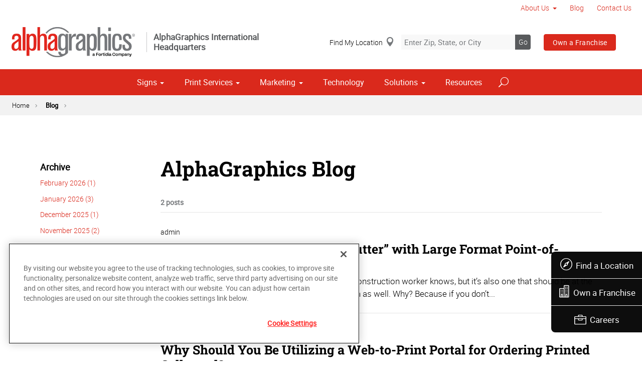

--- FILE ---
content_type: text/html; charset=utf-8
request_url: https://us009.alphagraphics.com/blog/blog/2016/02
body_size: 15257
content:


<!DOCTYPE html>
<html id="htmlTag" xmlns="http://www.w3.org/1999/xhtml" lang="en-US">
<head id="Head1"><script src='https://ajax.googleapis.com/ajax/libs/jquery/3.6.0/jquery.min.js'></script>
    <!--Copyright Bridgeline Digital, Inc. An unpublished work created in 2009. All rights reserved. This software contains the confidential and trade secret information of Bridgeline Digital, Inc. ("Bridgeline").  Copying, distribution or disclosure without Bridgeline's express written permission is prohibited-->
    <title>Blog - February 2016 | AlphaGraphics Corporate</title>
<!-- OneTrust Cookies Consent Notice start for alphagraphics.com -->

<script src="https://cdn.cookielaw.org/scripttemplates/otSDKStub.js"  type="text/javascript" charset="UTF-8" data-domain-script="55eecc63-d843-4f46-8fb4-6eb5fef6bfdb" ></script>
<script type="text/javascript">
function OptanonWrapper() { }
</script>
<!-- OneTrust Cookies Consent Notice end for alphagraphics.com --><meta name="description" content="Learn more about Blog List at us009.alphagraphics.com" />
<link media="ALL" rel="stylesheet" type="text/css" href="/Style%20Library/css/main.css?v=638938244080000000" />
<link media="ALL" rel="stylesheet" type="text/css" href="/Style%20Library/css/reviews.css?v=637606738270117179" />
<link href="https://www.alphagraphics.com/blog/blog/2016/02" rel="canonical" /><script type="text/javascript" src="/Script%20Library/front-end/frontEnd-min.js?v=638938244080000000"></script>
<script type="text/javascript" src="/Script%20Library/front-end/jquery-ui-1.9.2.custom.min.js?v=638126177949655419"></script>
<script type="text/javascript">
//<![CDATA[
var publicSiteUrl='https://us009.alphagraphics.com/';
var editorContext='SiteEditor';
var basePageType='basepage';
var pageState='View';
var jSpinnerUrl='/iapps_images/spinner.gif';
var jRotatingCube='/iapps_images/loading-spinner.gif';
var jWebApiRoutePath='api';
var PageId='d61205e6-1796-4b14-a68d-2b3611fbbef8';
var WorkflowId='';
var ReferrerTypeId='8';
var ReferrerUrl='blog/blog';

var appInsights = window.appInsights || function (config) { function r(config) { t[config] = function () { var i = arguments; t.queue.push(function () { t[config].apply(t, i) }) } } var t = { config: config }, u = document, e = window, o = "script", s = u.createElement(o), i, f; for (s.src = config.url || "//az416426.vo.msecnd.net/scripts/a/ai.0.js", u.getElementsByTagName(o)[0].parentNode.appendChild(s), t.cookie = u.cookie, t.queue = [], i = ["Event", "Exception", "Metric", "PageView", "Trace"]; i.length;) r("track" + i.pop()); return r("setAuthenticatedUserContext"), r("clearAuthenticatedUserContext"), config.disableExceptionTracking || (i = "onerror", r("_" + i), f = e[i], e[i] = function (config, r, u, e, o) { var s = f && f(config, r, u, e, o); return s !== !0 && t["_" + i](config, r, u, e, o), s }), t }({ instrumentationKey: '4de4fd8a-ed84-453c-9263-5c2495fbd091' }); window.appInsights = appInsights; appInsights.trackPageView();
var siteId = '8039ce09-e7da-47e1-bcec-df96b5e411f4';var swgif = '/Tracking/WebPageEventLogger.axd';
//]]>
</script>
<meta charset="utf-8">
<link rel="dns-prefetch" href="https://www.googletagmanager.com/">
<link rel="preconnect" href="https://cdn.cookielaw.org">
<link rel="preconnect" href="https://www.googletagmanager.com">
<link rel="preconnect" href="https://ajax.googleapis.com">
<link href="https://www.googletagmanager.com/gtag/js?id=G-TF3WH78TS6" rel="preload" as="script">

<!-- Google Tag Manager adjust--> 
<script>
if(typeof window.parent.adminSiteUrl == 'undefined' && typeof adminSiteUrl == 'undefined')
{
(function (w, d, s, l, i) { w[l] = w[l] || []; w[l].push({ 'gtm.start': new Date().getTime(), event: 'gtm.js' }); var f = d.getElementsByTagName(s)[0], j = d.createElement(s), dl = l != 'dataLayer' ? '&l=' + l : ''; j.setAttributeNode(d.createAttribute('data-ot-ignore')); j.async = true;j.src = 'https://www.googletagmanager.com/gtm.js?id=' + i + dl; f.parentNode.insertBefore(j, f); })(window, document, 'script', 'dataLayer', 'GTM-PXNPKDJ'); 
}
</script>
<!-- End Google Tag Manager adjust -->

<!--head end tracking code location -->
<!-- Google tag (gtag.js) -->
<script>
if(typeof window.parent.adminSiteUrl == 'undefined' && typeof adminSiteUrl == 'undefined')
{
	var url = "https://www.googletagmanager.com/gtag/js?id=G-TF3WH78TS6";
	$.getScript( url, function( data,textStatus,jqxhr){});
	window.dataLayer = window.dataLayer || [];
	function gtag(){dataLayer.push(arguments);}
	gtag('js', new Date());
	gtag('config', 'G-TF3WH78TS6', {'dimension1':siteId});
}
</script><meta name="viewport" content="width=device-width, initial-scale=1" /><meta name="apple-mobile-web-app-capable" content="yes" /><meta name="apple-mobile-web-app-status-bar-style" content="black" /><meta name="apple-mobile-web-app-title" content="Web Starter Kit" /><meta name="msapplication-TileImage" content="Image Library/template-images/touch/ms-touch-icon-144x144-precomposed.png" /><meta name="msapplication-TileColor" content="#3372DF" /><script type='application/ld+json'>{"@context":"http://www.schema.org","@type":"WebPage","Name":"Blog - February 2016 | AlphaGraphics Corporate","Description":"Learn more about Blog List at us009.alphagraphics.com"}</script>
<meta content="Blog - February 2016 | AlphaGraphics Corporate" name="og:title" property="og:title" />
<meta content="https://www.alphagraphics.com/blog/blog/2016/02" name="og:url" property="og:url" />
<meta content="https://www.alphagraphics.comhttps://d6wz8uj70mtdq.cloudfront.net/8039ce09-e7da-47e1-bcec-df96b5e411f4/image+library/content-images/features/ex4a.png" name="og:image" property="og:image" />
<meta content="Website" name="og:type" property="og:type" /></head>
<body id="bodyTag">
    <!-- Google Tag Manager (noscript) -->
<noscript><iframe src="https://www.googletagmanager.com/ns.html?id=GTM-PXNPKDJ"
height="0" width="0" style="display:none;visibility:hidden"></iframe></noscript>
<!-- End Google Tag Manager (noscript) -->
    
    <form method="post" action="/blog/blog/2016/02" id="form1">
<div class="aspNetHidden">
<input type="hidden" name="__EVENTTARGET" id="__EVENTTARGET" value="" />
<input type="hidden" name="__EVENTARGUMENT" id="__EVENTARGUMENT" value="" />

</div>

<script type="text/javascript">
//<![CDATA[
var theForm = document.forms['form1'];
function __doPostBack(eventTarget, eventArgument) {
    if (!theForm.onsubmit || (theForm.onsubmit() != false)) {
        theForm.__EVENTTARGET.value = eventTarget;
        theForm.__EVENTARGUMENT.value = eventArgument;
        theForm.submit();
    }
}
//]]>
</script>


<script src="https://ajax.aspnetcdn.com/ajax/4.6/1/WebForms.js" type="text/javascript"></script>
<script type="text/javascript">
//<![CDATA[
window.WebForm_PostBackOptions||document.write('<script type="text/javascript" src="/WebResource.axd?d=oCKj8IvNuIk7gy1HJUatdrxc44YP4nQWME8Wxdd6DGPnke3qspDXbthnORZlPAcXN7_u1xDrkIusxuRK-nyT4HeVlao1&amp;t=638901392248157332"><\/script>');//]]>
</script>



<script type="text/javascript">
//<![CDATA[
var jTemplateType='0';var loadedFromVersion='False';var uiCulture = 'en-US';//]]>
</script>

<script src="https://ajax.aspnetcdn.com/ajax/4.6/1/MicrosoftAjax.js" type="text/javascript"></script>
<script type="text/javascript">
//<![CDATA[
(window.Sys && Sys._Application && Sys.Observer)||document.write('<script type="text/javascript" src="/ScriptResource.axd?d=C0-jv8mCc3YH01nQBjS-_7iqxAhQwr1PAupAXWe9c-BPPGUzsXZR04BVmo0GfZ6DYf-qRgRxNRrIK4XxIcCtMtvwYi2DvMZh8gSrkeCsXgxJzW1HtAy8NZq70TAxcfFSjb7b6N-fcCXIWvVYDR11RiosX1o1&t=5c0e0825"><\/script>');//]]>
</script>

<script src="https://ajax.aspnetcdn.com/ajax/4.6/1/MicrosoftAjaxWebForms.js" type="text/javascript"></script>
<script type="text/javascript">
//<![CDATA[
(window.Sys && Sys.WebForms)||document.write('<script type="text/javascript" src="/ScriptResource.axd?d=CkWDPtA3hXBHN7AqG5hE3AqHF3VpqsYHc2CORuy9yY-68UdbUfqEq988tjrPIpe-j_OLXO-j30fU7S3eQMTXmXucYiW4XyTEgu6YEG0ouvBlwMiFFZrNJMo6VfqMY2-D_9TN8uAlpOAtlcy_A1FeI5E3pNtBAkyeM0UpNdqXkUDtx89Z0&t=5c0e0825"><\/script>');//]]>
</script>

        <script type="text/javascript">
//<![CDATA[
Sys.WebForms.PageRequestManager._initialize('scriptManager', 'form1', [], [], [], 90, '');
//]]>
</script>

        
        
        

<div class="pageWrap">
    

    <a name="backToTop" class="backToTop-anchor"></a>

<header id="ctl01_Header_ctl00_headerTag" class="headerMain headerMain--corporate">
    <div class="headerMain-util">
        <div class="headerMain-utilInner">
            <div class="headerMain-utilZone01">
            </div>

            <div class="headerMain-utilZone02">
            </div>
            <div class="headerMain-utilZone03">
                

<nav class="navUtil">
    <ul class="CLHierarchicalNav"><li class="first hasChildren"><a href="/about-us">About Us</a><ul><li class="first last"><a href="/about-us/media">Media</a></li></ul></li><li class="selected"><a href="/blog">Blog</a></li><li class="last"><a href="/contact-us">Contact Us</a></li></ul>
</nav>
            </div>
        </div>
    </div>

    <div class="headerMain-main">
        <div class="headerMain-mainInner">
            
<div class="headerMain-mainZone01">
    <div class="logoMain">
        <a href="https://www.alphagraphics.com">
            <img src="/Image Library/content-images/logo.webp" alt="AlphaGraphics Corporate"></a>
    </div>

    <div class="logoBlurb">AlphaGraphics International Headquarters</div>
</div>
<div class="headerMain-mainZone02">
    <div class="locSearch">
        <a href="#" onclick="useMyLocation('/us/locations');" class="locSearch-current">Find My Location</a>
        <div class="locSearch-inputWrap">
            <label class="locSearch-label" for="ctl01_Header_ctl00_HeaderCorporate_locSearch">Enter Zip, State, or City</label>
            <input name="ctl01$Header$ctl00$HeaderCorporate$locSearch" type="text" id="ctl01_Header_ctl00_HeaderCorporate_locSearch" class="locSearch-input" placeholder="Enter Zip, State, or City" />
            <a class="locSearch-submit" aria-label="Search" href="javascript:;">Go</a>
        </div>
        <!--/.locSearch-inputWrap-->
    </div>
    <!--/.locsearch-->

    <nav class="navCallout">
        <ul>
            <li class="btn"><a href="https://alphagraphicsfranchise.com/" class="">Own a Franchise</a></li>
        </ul>
    </nav>

</div>
<script type="text/javascript">
    $('.locSearch-input').keydown(function (event) {
        var keyCode = (event.keyCode ? event.keyCode : event.which);
        if (keyCode == 13) {
            $('.locSearch-submit').trigger('click');
            return false;
        }
    });
    $('.locSearch-submit').click(function (event) {
        window.location.href = "/us/locations" + "?location=" + encodeURIComponent($('.locSearch-input').val());
        return false;
    });
    function useMyLocation(url) {
        if (navigator.geolocation) {
            navigator.geolocation.getCurrentPosition(function (position) {
                console.log(position);
                window.location.href = url + "?usemylocation=true";
            });
        }
        else {
            console.log("Geolocation is not supported by this browser.");
        }
    }
</script>

            
            
            <div class="headerMain-mainZone03">
                <nav id="navMain" runat="server" class="navMain"><ul>
    <li class="hasChildren is-mega"><a href="/signs">Signs</a><ul>
        <li class=""><a href="/signs/building-signage">Building Signage</a><ul>
            <li class=""><a href="/signs/building-signage/banners-posters">Banners &amp; Posters</a></li>
            <li class=""><a href="/signs/building-signage/cable-display-systems">Cable Display Systems</a></li>
            <li class=""><a href="/signs/building-signage/exterior-temporary-signage">Exterior Temporary Signage</a></li>
            <li class=""><a href="/signs/building-signage/flags-stands">Flags &amp; Stands</a></li>
            <li class=""><a href="/signs/building-signage/large-format-printing">Large Format Printing</a></li>
            <li class=""><a href="/signs/building-signage/sidewalk-signs">Sidewalk Signs</a></li>
            <li class=""><a href="/signs/building-signage/vehicle-graphics">Vehicle Graphics</a></li>
            <li class=""><a href="/signs/building-signage/wall-window-graphics">Wall &amp; Window Graphics</a></li>
            <li class=""><a href="/signs/building-signage/wayfinding-yard-site-signs">Wayfinding, Yard &amp; Site Signs</a></li>
          </ul>
        </li>
        <li class=""><a href="/signs/exhibits-displays">Exhibits &amp; Displays</a><ul>
            <li class=""><a href="/signs/exhibits-displays/backdrops">Backdrops</a></li>
            <li class=""><a href="/signs/exhibits-displays/backlit-graphics">Backlit Graphics</a></li>
            <li class=""><a href="/signs/exhibits-displays/banner-stands-ups-pop-ups">Banner Stands, Ups &amp; Pop-ups</a></li>
            <li class=""><a href="/signs/exhibits-displays/dry-erase-boards">Dry Erase Boards</a></li>
            <li class=""><a href="/signs/exhibits-displays/kiosk-displays">Kiosk Displays</a></li>
            <li class=""><a href="/signs/exhibits-displays/plaques-awards">Plaques &amp; Awards</a></li>
            <li class=""><a href="/signs/exhibits-displays/table-throws">Table Throws</a></li>
            <li class=""><a href="/signs/exhibits-displays/trade-shows">Trade Shows</a></li>
          </ul>
        </li>
        <li class=""><a href="/signs/point-of-purchase-promotional">Point of Purchase &amp; Promotional</a><ul>
            <li class=""><a href="/signs/point-of-purchase-promotional/booth-displays">Booth Displays</a></li>
            <li class=""><a href="/signs/point-of-purchase-promotional/literature-racks">Literature Racks</a></li>
            <li class=""><a href="/signs/point-of-purchase-promotional/magnetic-graphics">Magnetic Graphics</a></li>
            <li class=""><a href="/signs/point-of-purchase-promotional/real-estate-signs">Real Estate Signs</a></li>
            <li class=""><a href="/signs/point-of-purchase-promotional/retail-signs">Retail Signs</a></li>
          </ul>
        </li>
        <li class=""><a href="/signs/signs-by-type-material">Signs by Type &amp; Material</a><ul>
            <li class=""><a href="/signs/signs-by-type-material/acrylic">Acrylic</a></li>
            <li class=""><a href="/signs/signs-by-type-material/aluminum">Aluminum</a></li>
            <li class=""><a href="/signs/signs-by-type-material/banner-mesh">Banner &amp; Mesh</a></li>
            <li class=""><a href="/signs/signs-by-type-material/coroplast">Coroplast</a></li>
            <li class=""><a href="/signs/signs-by-type-material/dimensional-displays">Dimensional Displays</a></li>
            <li class=""><a href="/signs/signs-by-type-material/vinyl">Vinyl</a></li>
          </ul>
        </li>
        <li class=""><a href="/signs/wayfinding-directories">Wayfinding &amp; Directories</a><ul>
            <li class=""><a href="/signs/wayfinding-directories/ada">ADA</a></li>
            <li class=""><a href="/signs/wayfinding-directories/building-signs">Building Signs</a></li>
            <li class=""><a href="/signs/wayfinding-directories/directories">Directories</a></li>
            <li class=""><a href="/signs/wayfinding-directories/menu-boards">Menu Boards</a></li>
            <li class=""><a href="/signs/wayfinding-directories/name-badges-tags">Name Badges &amp; Tags</a></li>
            <li class=""><a href="/signs/wayfinding-directories/pole-panel-signs">Pole &amp; Panel Signs</a></li>
            <li class=""><a href="/signs/wayfinding-directories/regulatory">Regulatory</a></li>
          </ul>
        </li>
        <li class=""><a href="/signs/window-wall-floor">Window, Wall &amp; Floor</a><ul>
            <li class=""><a href="/signs/window-wall-floor/ceiling-tiles">Ceiling Tiles</a></li>
            <li class=""><a href="/signs/window-wall-floor/floor-decals">Floor Decals</a></li>
            <li class=""><a href="/signs/window-wall-floor/framed-fine-art-prints">Framed &amp; Fine Art Prints</a></li>
            <li class=""><a href="/signs/window-wall-floor/frosted-imaged-glass">Frosted &amp; Imaged Glass</a></li>
            <li class=""><a href="/signs/window-wall-floor/interior-dimensional-graphics">Interior Dimensional Graphics</a></li>
            <li class=""><a href="/signs/window-wall-floor/window-shades">Window Shades</a></li>
            <li class=""><a href="/signs/window-wall-floor/indoor-banner">Indoor Banner</a></li>
          </ul>
        </li>
      </ul>
    </li>
    <li class="hasChildren is-mega is-columns four"><a href="/print-services">Print Services</a><ul>
        <li class=""><a href="/print-services/book-printing-binding">Book Printing &amp; Binding</a></li>
        <li class=""><a href="/print-services/brochures-booklets">Brochures &amp; Booklets</a></li>
        <li class=""><a href="/print-services/business-cards">Business Cards</a></li>
        <li class=""><a href="/print-services/calendars">Calendars</a></li>
        <li class=""><a href="/print-services/cards-invitations">Cards &amp; Invitations</a></li>
        <li class=""><a href="/print-services/custom-stationery-envelopes-letterheads"> Custom Stationery, Envelopes &amp; Letterheads</a></li>
        <li class=""><a href="/print-services/flyers-newsletters">Flyers &amp; Newsletters</a></li>
        <li class=""><a href="/print-services/forms">Forms</a></li>
        <li class=""><a href="/print-services/labels-stickers-decals">Labels, Stickers &amp; Decals</a></li>
        <li class=""><a href="/print-services/manuals-catalogs">Manuals &amp; Catalogs</a></li>
        <li class=""><a href="/print-services/photo-prints-books">Photo Prints &amp; Books</a><ul>
            <li class=""><a href="/print-services/photo-prints-books/photo-books">Photo Books</a></li>
          </ul>
        </li>
        <li class=""><a href="/print-services/postcards">Postcards</a></li>
        <li class=""><a href="/print-services/presentation-folders">Presentation Folders</a></li>
        <li class=""><a href="/print-services/reports">Reports</a></li>
        <li class=""><a href="/print-services/site-plans-blueprints">Site Plans &amp; Blueprints</a></li>
        <li class=""><a href="/print-services/promotional-products">Promotional Products</a></li>
      </ul>
    </li>
    <li class="hasChildren is-mega"><a href="/marketing">Marketing</a><ul>
        <li class=""><a href="/marketing/creative-services">Creative Services</a><ul>
            <li class=""><a href="/marketing/creative-services/audio-video-production">Audio &amp; Video Production</a></li>
            <li class=""><a href="/marketing/creative-services/branding-identity">Branding &amp; Identity</a></li>
            <li class=""><a href="/marketing/creative-services/copywriting">Copywriting</a></li>
            <li class=""><a href="/marketing/creative-services/graphic-logo-design">Graphic &amp; Logo Design</a></li>
            <li class=""><a href="/marketing/creative-services/website-design-development">Website Design &amp; Development</a></li>
          </ul>
        </li>
        <li class=""><a href="/marketing/direct-marketing-mail-services">Direct Marketing &amp; Mail Services</a><ul>
            <li class=""><a href="/marketing/direct-marketing-mail-services/customer-retention-reactivation">Customer Retention &amp; Reactivation</a></li>
            <li class=""><a href="/marketing/direct-marketing-mail-services/direct-mail">Direct Mail</a></li>
            <li class=""><a href="/marketing/direct-marketing-mail-services/every-door-direct-mail-eddm">Every-Door Direct Mail (EDDM)</a></li>
            <li class=""><a href="/marketing/direct-marketing-mail-services/mailing-fulfillment-services">Mailing &amp; Fulfillment Services</a></li>
            <li class=""><a href="/marketing/direct-marketing-mail-services/variable-data-mapping">Variable Data &amp; Mapping</a></li>
          </ul>
        </li>
        <li class=""><a href="/marketing/mobile-online-marketing">Mobile &amp; Online Marketing</a><ul>
            <li class=""><a href="/marketing/mobile-online-marketing/email-marketing">Email Marketing</a></li>
            <li class=""><a href="/marketing/mobile-online-marketing/lead-generation">Lead Generation</a></li>
            <li class=""><a href="/marketing/mobile-online-marketing/mobile-apps-websites">Mobile Apps &amp; Websites</a></li>
            <li class=""><a href="/marketing/mobile-online-marketing/paid-search-marketing-sem">Paid Search Marketing (SEM)</a></li>
            <li class=""><a href="/marketing/mobile-online-marketing/personalized-urls">Personalized URLs</a></li>
            <li class=""><a href="/marketing/mobile-online-marketing/qr-codes">QR Codes</a></li>
            <li class=""><a href="/marketing/mobile-online-marketing/search-engine-optimization-seo">Search Engine Optimization (SEO)</a></li>
            <li class=""><a href="/marketing/mobile-online-marketing/sms-mms-marketing">SMS/MMS Marketing</a></li>
            <li class=""><a href="/marketing/mobile-online-marketing/social-media-marketing">Social Media Marketing</a></li>
          </ul>
        </li>
      </ul>
    </li>
    <li class=""><a href="/technology">Technology</a></li>
    <li class="hasChildren is-mega"><a href="/solutions">Solutions</a><ul>
        <li class=""><a href="/solutions/trending">Trending</a><ul>
            <li class=""><a href="/solutions/trending/agbox">agBox</a></li>
            <li class=""><a href="/solutions/trending/covid-19-social-distancing">COVID-19 &amp; Social Distancing</a></li>
          </ul>
        </li>
        <li class=""><a href="javascript:void(0)">Business &amp; Industry Solutions</a><ul>
            <li class=""><a href="/solutions/business-industry-solutions/associations">Associations</a></li>
            <li class=""><a href="/solutions/business-industry-solutions/business-corporate">Business &amp; Corporate</a></li>
            <li class=""><a href="/solutions/business-industry-solutions/construction">Construction</a></li>
            <li class=""><a href="/solutions/business-industry-solutions/financial">Financial</a></li>
            <li class=""><a href="/solutions/business-industry-solutions/healthcare">Healthcare</a></li>
            <li class=""><a href="/solutions/business-industry-solutions/legal">Legal</a></li>
            <li class=""><a href="/solutions/business-industry-solutions/manufacturing">Manufacturing</a></li>
            <li class=""><a href="/solutions/business-industry-solutions/real-estate">Real Estate</a></li>
            <li class=""><a href="/solutions/business-industry-solutions/restaurant-hospitality">Restaurant &amp; Hospitality</a></li>
            <li class=""><a href="/solutions/business-industry-solutions/retail-consumer-goods">Retail &amp; Consumer Goods</a></li>
            <li class=""><a href="/solutions/business-industry-solutions/political-campaign-print-marketing-solutions">Political Campaign Print Marketing Solutions</a></li>
            <li class=""><a href="/solutions/business-industry-solutions/property-management">Property Management</a></li>
            <li class=""><a href="/solutions/business-industry-solutions/schools">Schools</a></li>
            <li class=""><a href="/solutions/business-industry-solutions/residential-services">Residential Services</a></li>
            <li class=""><a href="/solutions/business-industry-solutions/nonprofit">Nonprofit</a></li>
          </ul>
        </li>
        <li class=""><a href="/solutions/trade-shows-events">Trade Shows &amp; Events</a><ul>
            <li class=""><a href="/solutions/trade-shows-events/conventions">Conventions</a></li>
            <li class=""><a href="/solutions/trade-shows-events/courtroom-exhibits">Courtroom Exhibits</a></li>
            <li class=""><a href="/solutions/trade-shows-events/events">Events</a></li>
            <li class=""><a href="/solutions/trade-shows-events/exhibits"> Exhibits</a></li>
          </ul>
        </li>
        <li class=""><a href="/solutions/bundles">Bundles</a><ul>
            <li class=""><a href="/solutions/bundles/business-essentials">Business Essentials</a></li>
            <li class=""><a href="/solutions/bundles/education">Education</a></li>
            <li class=""><a href="/solutions/bundles/grand-openings">Grand Openings</a></li>
            <li class=""><a href="/solutions/bundles/trade-shows">Trade Shows</a></li>
            <li class=""><a href="/solutions/bundles/restaurant">Restaurant</a></li>
            <li class=""><a href="/solutions/bundles/retail">Retail</a></li>
            <li class=""><a href="/solutions/bundles/service-business">Service Business</a></li>
            <li class=""><a href="/solutions/bundles/exclusive-promo-items">Exclusive Promo Items</a></li>
          </ul>
        </li>
      </ul>
    </li>
    <li class=""><a href="/resources">Resources</a></li>
  </ul></nav>


                

<div data-mfp-focus="#searchMain" data-mfp-src="#search-popup" class="searchToggle openPopup"></div>

<div class="popup mfp-hide popup--search" id="search-popup">
    <div class="searchBox searchBox--main">
        <input id="searchMain" type="text" placeholder="Search" name="" class="searchBox-textField" aria-label="Search" />
        <a class="searchBox-submit" id="searchBox-submit" href="javascript:void(0)" aria-label="Search Submit"></a>
    </div>
</div>

<script>
    $(document).ready(function () {
        $('#searchMain').keydown(function (event) {
            if (event.keyCode == 13) {
                event.preventDefault();
                submitSiteSearch($('#searchMain').val());
            }
        });

        $('#searchBox-submit').click(function () {
            submitSiteSearch($('#searchMain').val());
        });

    });
    function submitSiteSearch(searchVal) {
        if (searchVal)
            document.location = '/search?q=' + encodeURIComponent(searchVal);
    }
</script>


                

<div class="mobileDrawerToggle drawerToggle" data-for="globals-mobile" data-mobile="true"></div>

                <nav id="toolBar" class="toolBar"><ul>
    <li><a href="/us/locations"><i class="icon-compass-alt icon--empty" aria-hidden="true"></i>Find a Location</a></li>
    <li><a href="https://alphagraphicsfranchise.com/"><i class="icon-building icon--empty" aria-hidden="true"></i>Own a Franchise</a></li>
    <li><a href="https://alphagraphics-careers.careerplug.com/jobs"><i class="icon-toolbox-alt icon--empty" aria-hidden="true"></i>Careers</a></li>
  </ul></nav>
            </div>
        </div>
    </div>
</header>


    <main>
        

<div class="pageMeta">
    <div class="pageMeta-inner">
        <nav role="navigation" class="navSecondary">
            <div id="ctl01_ctlBreadcrumbNav_Breadcrumb" class="Breadcrumb">
	<ul class="navSecondary-breadcrumb">
  <li><a href="/home">Home</a></li>
  <li class="active"><a href="/blog">Blog</a></li>
</ul>
</div>
        </nav>
    </div>
</div>

        <div class="section">
            <div class="contained">    
                <div class="row">
					<div class="column med-7 lg-5">
                        <div class="filters">
							<div id="ctl01_fwBlogCategories">
	<?xml version="1.0" encoding="utf-16"?>
</div>
							

<h3 class="filters-subHeading">Archive</h3>

        <ul class="filters-list truncateList">
    
        <li>
            <a id="ctl01_wseppArchivesList_rptArchiveList_ctl01_hlPost" href="/blog/blog/2026/02">February 2026 (1)</a>
        </li>
    
        <li>
            <a id="ctl01_wseppArchivesList_rptArchiveList_ctl02_hlPost" href="/blog/blog/2026/01">January 2026 (3)</a>
        </li>
    
        <li>
            <a id="ctl01_wseppArchivesList_rptArchiveList_ctl03_hlPost" href="/blog/blog/2025/12">December 2025 (1)</a>
        </li>
    
        <li>
            <a id="ctl01_wseppArchivesList_rptArchiveList_ctl04_hlPost" href="/blog/blog/2025/11">November 2025 (2)</a>
        </li>
    
        <li>
            <a id="ctl01_wseppArchivesList_rptArchiveList_ctl05_hlPost" href="/blog/blog/2025/10">October 2025 (2)</a>
        </li>
    
        <li>
            <a id="ctl01_wseppArchivesList_rptArchiveList_ctl06_hlPost" href="/blog/blog/2025/09">September 2025 (2)</a>
        </li>
    
        <li>
            <a id="ctl01_wseppArchivesList_rptArchiveList_ctl07_hlPost" href="/blog/blog/2025/08">August 2025 (3)</a>
        </li>
    
        <li>
            <a id="ctl01_wseppArchivesList_rptArchiveList_ctl08_hlPost" href="/blog/blog/2025/07">July 2025 (2)</a>
        </li>
    
        <li>
            <a id="ctl01_wseppArchivesList_rptArchiveList_ctl09_hlPost" href="/blog/blog/2025/04">April 2025 (2)</a>
        </li>
    
        <li>
            <a id="ctl01_wseppArchivesList_rptArchiveList_ctl10_hlPost" href="/blog/blog/2025/03">March 2025 (3)</a>
        </li>
    
        <li>
            <a id="ctl01_wseppArchivesList_rptArchiveList_ctl11_hlPost" href="/blog/blog/2025/02">February 2025 (4)</a>
        </li>
    
        <li>
            <a id="ctl01_wseppArchivesList_rptArchiveList_ctl12_hlPost" href="/blog/blog/2025/01">January 2025 (4)</a>
        </li>
    
        <li>
            <a id="ctl01_wseppArchivesList_rptArchiveList_ctl13_hlPost" href="/blog/blog/2024/12">December 2024 (3)</a>
        </li>
    
        <li>
            <a id="ctl01_wseppArchivesList_rptArchiveList_ctl14_hlPost" href="/blog/blog/2024/11">November 2024 (1)</a>
        </li>
    
        <li>
            <a id="ctl01_wseppArchivesList_rptArchiveList_ctl15_hlPost" href="/blog/blog/2024/10">October 2024 (4)</a>
        </li>
    
        <li>
            <a id="ctl01_wseppArchivesList_rptArchiveList_ctl16_hlPost" href="/blog/blog/2024/09">September 2024 (1)</a>
        </li>
    
        <li>
            <a id="ctl01_wseppArchivesList_rptArchiveList_ctl17_hlPost" href="/blog/blog/2024/08">August 2024 (1)</a>
        </li>
    
        <li>
            <a id="ctl01_wseppArchivesList_rptArchiveList_ctl18_hlPost" href="/blog/blog/2024/07">July 2024 (5)</a>
        </li>
    
        <li>
            <a id="ctl01_wseppArchivesList_rptArchiveList_ctl19_hlPost" href="/blog/blog/2024/06">June 2024 (3)</a>
        </li>
    
        <li>
            <a id="ctl01_wseppArchivesList_rptArchiveList_ctl20_hlPost" href="/blog/blog/2024/05">May 2024 (5)</a>
        </li>
    
        <li>
            <a id="ctl01_wseppArchivesList_rptArchiveList_ctl21_hlPost" href="/blog/blog/2024/04">April 2024 (4)</a>
        </li>
    
        <li>
            <a id="ctl01_wseppArchivesList_rptArchiveList_ctl22_hlPost" href="/blog/blog/2024/03">March 2024 (1)</a>
        </li>
    
        <li>
            <a id="ctl01_wseppArchivesList_rptArchiveList_ctl23_hlPost" href="/blog/blog/2024/02">February 2024 (2)</a>
        </li>
    
        <li>
            <a id="ctl01_wseppArchivesList_rptArchiveList_ctl24_hlPost" href="/blog/blog/2024/01">January 2024 (3)</a>
        </li>
    
        <li>
            <a id="ctl01_wseppArchivesList_rptArchiveList_ctl25_hlPost" href="/blog/blog/2023/12">December 2023 (1)</a>
        </li>
    
        <li>
            <a id="ctl01_wseppArchivesList_rptArchiveList_ctl26_hlPost" href="/blog/blog/2023/11">November 2023 (2)</a>
        </li>
    
        <li>
            <a id="ctl01_wseppArchivesList_rptArchiveList_ctl27_hlPost" href="/blog/blog/2023/09">September 2023 (2)</a>
        </li>
    
        <li>
            <a id="ctl01_wseppArchivesList_rptArchiveList_ctl28_hlPost" href="/blog/blog/2023/08">August 2023 (1)</a>
        </li>
    
        <li>
            <a id="ctl01_wseppArchivesList_rptArchiveList_ctl29_hlPost" href="/blog/blog/2023/07">July 2023 (1)</a>
        </li>
    
        <li>
            <a id="ctl01_wseppArchivesList_rptArchiveList_ctl30_hlPost" href="/blog/blog/2023/06">June 2023 (1)</a>
        </li>
    
        <li>
            <a id="ctl01_wseppArchivesList_rptArchiveList_ctl31_hlPost" href="/blog/blog/2023/05">May 2023 (1)</a>
        </li>
    
        <li>
            <a id="ctl01_wseppArchivesList_rptArchiveList_ctl32_hlPost" href="/blog/blog/2023/04">April 2023 (1)</a>
        </li>
    
        <li>
            <a id="ctl01_wseppArchivesList_rptArchiveList_ctl33_hlPost" href="/blog/blog/2023/03">March 2023 (1)</a>
        </li>
    
        <li>
            <a id="ctl01_wseppArchivesList_rptArchiveList_ctl34_hlPost" href="/blog/blog/2023/02">February 2023 (1)</a>
        </li>
    
        <li>
            <a id="ctl01_wseppArchivesList_rptArchiveList_ctl35_hlPost" href="/blog/blog/2023/01">January 2023 (1)</a>
        </li>
    
        <li>
            <a id="ctl01_wseppArchivesList_rptArchiveList_ctl36_hlPost" href="/blog/blog/2022/12">December 2022 (1)</a>
        </li>
    
        <li>
            <a id="ctl01_wseppArchivesList_rptArchiveList_ctl37_hlPost" href="/blog/blog/2022/10">October 2022 (1)</a>
        </li>
    
        <li>
            <a id="ctl01_wseppArchivesList_rptArchiveList_ctl38_hlPost" href="/blog/blog/2022/09">September 2022 (1)</a>
        </li>
    
        <li>
            <a id="ctl01_wseppArchivesList_rptArchiveList_ctl39_hlPost" href="/blog/blog/2022/08">August 2022 (1)</a>
        </li>
    
        <li>
            <a id="ctl01_wseppArchivesList_rptArchiveList_ctl40_hlPost" href="/blog/blog/2022/07">July 2022 (2)</a>
        </li>
    
        <li>
            <a id="ctl01_wseppArchivesList_rptArchiveList_ctl41_hlPost" href="/blog/blog/2022/06">June 2022 (1)</a>
        </li>
    
        <li>
            <a id="ctl01_wseppArchivesList_rptArchiveList_ctl42_hlPost" href="/blog/blog/2022/05">May 2022 (1)</a>
        </li>
    
        <li>
            <a id="ctl01_wseppArchivesList_rptArchiveList_ctl43_hlPost" href="/blog/blog/2022/03">March 2022 (1)</a>
        </li>
    
        <li>
            <a id="ctl01_wseppArchivesList_rptArchiveList_ctl44_hlPost" href="/blog/blog/2022/02">February 2022 (1)</a>
        </li>
    
        <li>
            <a id="ctl01_wseppArchivesList_rptArchiveList_ctl45_hlPost" href="/blog/blog/2022/01">January 2022 (1)</a>
        </li>
    
        <li>
            <a id="ctl01_wseppArchivesList_rptArchiveList_ctl46_hlPost" href="/blog/blog/2021/12">December 2021 (1)</a>
        </li>
    
        <li>
            <a id="ctl01_wseppArchivesList_rptArchiveList_ctl47_hlPost" href="/blog/blog/2021/11">November 2021 (1)</a>
        </li>
    
        <li>
            <a id="ctl01_wseppArchivesList_rptArchiveList_ctl48_hlPost" href="/blog/blog/2021/10">October 2021 (1)</a>
        </li>
    
        <li>
            <a id="ctl01_wseppArchivesList_rptArchiveList_ctl49_hlPost" href="/blog/blog/2021/07">July 2021 (1)</a>
        </li>
    
        <li>
            <a id="ctl01_wseppArchivesList_rptArchiveList_ctl50_hlPost" href="/blog/blog/2021/06">June 2021 (1)</a>
        </li>
    
        <li>
            <a id="ctl01_wseppArchivesList_rptArchiveList_ctl51_hlPost" href="/blog/blog/2021/04">April 2021 (2)</a>
        </li>
    
        <li>
            <a id="ctl01_wseppArchivesList_rptArchiveList_ctl52_hlPost" href="/blog/blog/2021/02">February 2021 (1)</a>
        </li>
    
        <li>
            <a id="ctl01_wseppArchivesList_rptArchiveList_ctl53_hlPost" href="/blog/blog/2021/01">January 2021 (2)</a>
        </li>
    
        <li>
            <a id="ctl01_wseppArchivesList_rptArchiveList_ctl54_hlPost" href="/blog/blog/2020/11">November 2020 (1)</a>
        </li>
    
        <li>
            <a id="ctl01_wseppArchivesList_rptArchiveList_ctl55_hlPost" href="/blog/blog/2020/10">October 2020 (2)</a>
        </li>
    
        <li>
            <a id="ctl01_wseppArchivesList_rptArchiveList_ctl56_hlPost" href="/blog/blog/2020/09">September 2020 (1)</a>
        </li>
    
        <li>
            <a id="ctl01_wseppArchivesList_rptArchiveList_ctl57_hlPost" href="/blog/blog/2020/07">July 2020 (1)</a>
        </li>
    
        <li>
            <a id="ctl01_wseppArchivesList_rptArchiveList_ctl58_hlPost" href="/blog/blog/2020/06">June 2020 (3)</a>
        </li>
    
        <li>
            <a id="ctl01_wseppArchivesList_rptArchiveList_ctl59_hlPost" href="/blog/blog/2020/05">May 2020 (3)</a>
        </li>
    
        <li>
            <a id="ctl01_wseppArchivesList_rptArchiveList_ctl60_hlPost" href="/blog/blog/2020/04">April 2020 (4)</a>
        </li>
    
        <li>
            <a id="ctl01_wseppArchivesList_rptArchiveList_ctl61_hlPost" href="/blog/blog/2020/02">February 2020 (1)</a>
        </li>
    
        <li>
            <a id="ctl01_wseppArchivesList_rptArchiveList_ctl62_hlPost" href="/blog/blog/2019/12">December 2019 (2)</a>
        </li>
    
        <li>
            <a id="ctl01_wseppArchivesList_rptArchiveList_ctl63_hlPost" href="/blog/blog/2018/12">December 2018 (1)</a>
        </li>
    
        <li>
            <a id="ctl01_wseppArchivesList_rptArchiveList_ctl64_hlPost" href="/blog/blog/2018/05">May 2018 (2)</a>
        </li>
    
        <li>
            <a id="ctl01_wseppArchivesList_rptArchiveList_ctl65_hlPost" href="/blog/blog/2018/01">January 2018 (1)</a>
        </li>
    
        <li>
            <a id="ctl01_wseppArchivesList_rptArchiveList_ctl66_hlPost" href="/blog/blog/2017/12">December 2017 (3)</a>
        </li>
    
        <li>
            <a id="ctl01_wseppArchivesList_rptArchiveList_ctl67_hlPost" href="/blog/blog/2017/11">November 2017 (4)</a>
        </li>
    
        <li>
            <a id="ctl01_wseppArchivesList_rptArchiveList_ctl68_hlPost" href="/blog/blog/2017/10">October 2017 (5)</a>
        </li>
    
        <li>
            <a id="ctl01_wseppArchivesList_rptArchiveList_ctl69_hlPost" href="/blog/blog/2017/09">September 2017 (3)</a>
        </li>
    
        <li>
            <a id="ctl01_wseppArchivesList_rptArchiveList_ctl70_hlPost" href="/blog/blog/2017/08">August 2017 (9)</a>
        </li>
    
        <li>
            <a id="ctl01_wseppArchivesList_rptArchiveList_ctl71_hlPost" href="/blog/blog/2017/07">July 2017 (5)</a>
        </li>
    
        <li>
            <a id="ctl01_wseppArchivesList_rptArchiveList_ctl72_hlPost" href="/blog/blog/2017/06">June 2017 (1)</a>
        </li>
    
        <li>
            <a id="ctl01_wseppArchivesList_rptArchiveList_ctl73_hlPost" href="/blog/blog/2017/05">May 2017 (1)</a>
        </li>
    
        <li>
            <a id="ctl01_wseppArchivesList_rptArchiveList_ctl74_hlPost" href="/blog/blog/2017/04">April 2017 (2)</a>
        </li>
    
        <li>
            <a id="ctl01_wseppArchivesList_rptArchiveList_ctl75_hlPost" href="/blog/blog/2017/03">March 2017 (1)</a>
        </li>
    
        <li>
            <a id="ctl01_wseppArchivesList_rptArchiveList_ctl76_hlPost" href="/blog/blog/2017/02">February 2017 (1)</a>
        </li>
    
        <li>
            <a id="ctl01_wseppArchivesList_rptArchiveList_ctl77_hlPost" href="/blog/blog/2017/01">January 2017 (1)</a>
        </li>
    
        <li>
            <a id="ctl01_wseppArchivesList_rptArchiveList_ctl78_hlPost" href="/blog/blog/2016/12">December 2016 (1)</a>
        </li>
    
        <li>
            <a id="ctl01_wseppArchivesList_rptArchiveList_ctl79_hlPost" href="/blog/blog/2016/11">November 2016 (3)</a>
        </li>
    
        <li>
            <a id="ctl01_wseppArchivesList_rptArchiveList_ctl80_hlPost" href="/blog/blog/2016/10">October 2016 (1)</a>
        </li>
    
        <li>
            <a id="ctl01_wseppArchivesList_rptArchiveList_ctl81_hlPost" href="/blog/blog/2016/09">September 2016 (2)</a>
        </li>
    
        <li>
            <a id="ctl01_wseppArchivesList_rptArchiveList_ctl82_hlPost" href="/blog/blog/2016/08">August 2016 (2)</a>
        </li>
    
        <li>
            <a id="ctl01_wseppArchivesList_rptArchiveList_ctl83_hlPost" href="/blog/blog/2016/07">July 2016 (2)</a>
        </li>
    
        <li>
            <a id="ctl01_wseppArchivesList_rptArchiveList_ctl84_hlPost" href="/blog/blog/2016/06">June 2016 (2)</a>
        </li>
    
        <li>
            <a id="ctl01_wseppArchivesList_rptArchiveList_ctl85_hlPost" href="/blog/blog/2016/05">May 2016 (2)</a>
        </li>
    
        <li>
            <a id="ctl01_wseppArchivesList_rptArchiveList_ctl86_hlPost" href="/blog/blog/2016/04">April 2016 (2)</a>
        </li>
    
        <li>
            <a id="ctl01_wseppArchivesList_rptArchiveList_ctl87_hlPost" href="/blog/blog/2016/03">March 2016 (2)</a>
        </li>
    
        <li>
            <a id="ctl01_wseppArchivesList_rptArchiveList_ctl88_hlPost" href="/blog/blog/2016/02">February 2016 (2)</a>
        </li>
    
        <li>
            <a id="ctl01_wseppArchivesList_rptArchiveList_ctl89_hlPost" href="/blog/blog/2016/01">January 2016 (2)</a>
        </li>
    
        <li>
            <a id="ctl01_wseppArchivesList_rptArchiveList_ctl90_hlPost" href="/blog/blog/2015/12">December 2015 (2)</a>
        </li>
    
        <li>
            <a id="ctl01_wseppArchivesList_rptArchiveList_ctl91_hlPost" href="/blog/blog/2015/11">November 2015 (2)</a>
        </li>
    
        <li>
            <a id="ctl01_wseppArchivesList_rptArchiveList_ctl92_hlPost" href="/blog/blog/2015/10">October 2015 (2)</a>
        </li>
    
        <li>
            <a id="ctl01_wseppArchivesList_rptArchiveList_ctl93_hlPost" href="/blog/blog/2015/09">September 2015 (2)</a>
        </li>
    
        <li>
            <a id="ctl01_wseppArchivesList_rptArchiveList_ctl94_hlPost" href="/blog/blog/2015/08">August 2015 (1)</a>
        </li>
    
        <li>
            <a id="ctl01_wseppArchivesList_rptArchiveList_ctl95_hlPost" href="/blog/blog/2015/07">July 2015 (2)</a>
        </li>
    
        <li>
            <a id="ctl01_wseppArchivesList_rptArchiveList_ctl96_hlPost" href="/blog/blog/2015/06">June 2015 (2)</a>
        </li>
    
        <li>
            <a id="ctl01_wseppArchivesList_rptArchiveList_ctl97_hlPost" href="/blog/blog/2015/05">May 2015 (1)</a>
        </li>
    
        <li>
            <a id="ctl01_wseppArchivesList_rptArchiveList_ctl98_hlPost" href="/blog/blog/2015/04">April 2015 (2)</a>
        </li>
    
        <li>
            <a id="ctl01_wseppArchivesList_rptArchiveList_ctl99_hlPost" href="/blog/blog/2015/02">February 2015 (2)</a>
        </li>
    
        <li>
            <a id="ctl01_wseppArchivesList_rptArchiveList_ctl100_hlPost" href="/blog/blog/2015/01">January 2015 (2)</a>
        </li>
    
        <li>
            <a id="ctl01_wseppArchivesList_rptArchiveList_ctl101_hlPost" href="/blog/blog/2014/12">December 2014 (2)</a>
        </li>
    
        <li>
            <a id="ctl01_wseppArchivesList_rptArchiveList_ctl102_hlPost" href="/blog/blog/2014/11">November 2014 (1)</a>
        </li>
    
        <li>
            <a id="ctl01_wseppArchivesList_rptArchiveList_ctl103_hlPost" href="/blog/blog/2014/10">October 2014 (1)</a>
        </li>
    
        <li>
            <a id="ctl01_wseppArchivesList_rptArchiveList_ctl104_hlPost" href="/blog/blog/2014/07">July 2014 (1)</a>
        </li>
    
        <li>
            <a id="ctl01_wseppArchivesList_rptArchiveList_ctl105_hlPost" href="/blog/blog/2014/03">March 2014 (2)</a>
        </li>
    
        <li>
            <a id="ctl01_wseppArchivesList_rptArchiveList_ctl106_hlPost" href="/blog/blog/2013/11">November 2013 (1)</a>
        </li>
    
        <li>
            <a id="ctl01_wseppArchivesList_rptArchiveList_ctl107_hlPost" href="/blog/blog/2013/07">July 2013 (1)</a>
        </li>
    
        <li>
            <a id="ctl01_wseppArchivesList_rptArchiveList_ctl108_hlPost" href="/blog/blog/2013/05">May 2013 (1)</a>
        </li>
    
        <li>
            <a id="ctl01_wseppArchivesList_rptArchiveList_ctl109_hlPost" href="/blog/blog/2013/04">April 2013 (1)</a>
        </li>
    
        <li>
            <a id="ctl01_wseppArchivesList_rptArchiveList_ctl110_hlPost" href="/blog/blog/2013/02">February 2013 (1)</a>
        </li>
    
        <li>
            <a id="ctl01_wseppArchivesList_rptArchiveList_ctl111_hlPost" href="/blog/blog/2013/01">January 2013 (1)</a>
        </li>
    
        <li>
            <a id="ctl01_wseppArchivesList_rptArchiveList_ctl112_hlPost" href="/blog/blog/2012/06">June 2012 (2)</a>
        </li>
    
        <li>
            <a id="ctl01_wseppArchivesList_rptArchiveList_ctl113_hlPost" href="/blog/blog/2012/05">May 2012 (1)</a>
        </li>
    
        <li>
            <a id="ctl01_wseppArchivesList_rptArchiveList_ctl114_hlPost" href="/blog/blog/2012/04">April 2012 (2)</a>
        </li>
    
        <li>
            <a id="ctl01_wseppArchivesList_rptArchiveList_ctl115_hlPost" href="/blog/blog/2012/03">March 2012 (2)</a>
        </li>
    
        <li>
            <a id="ctl01_wseppArchivesList_rptArchiveList_ctl116_hlPost" href="/blog/blog/2012/01">January 2012 (7)</a>
        </li>
    
        <li>
            <a id="ctl01_wseppArchivesList_rptArchiveList_ctl117_hlPost" href="/blog/blog/2011/12">December 2011 (4)</a>
        </li>
    
        <li>
            <a id="ctl01_wseppArchivesList_rptArchiveList_ctl118_hlPost" href="/blog/blog/2011/11">November 2011 (6)</a>
        </li>
    
        <li>
            <a id="ctl01_wseppArchivesList_rptArchiveList_ctl119_hlPost" href="/blog/blog/2011/08">August 2011 (3)</a>
        </li>
    
        <li>
            <a id="ctl01_wseppArchivesList_rptArchiveList_ctl120_hlPost" href="/blog/blog/2011/07">July 2011 (4)</a>
        </li>
    
        </ul>
    
                            
                        </div>
					</div>
                    <div class="column med-17 lg-19">
						<h1 id="ctl01_cltitle" class="PageTitle">
	AlphaGraphics Blog
</h1>
                        
						
                        <div id="ctl01_fwBlogListing">
	<div class="resultsTools">
  <div class="resultsTools-results"><span class="resultsTools-count">2 posts
        </span><a class="resultsTools-mobileFilterDrawerToggle drawerToggle" data-for="filters-mobile" href="javascript:void(0)">Filter</a></div>
  <div class="resultsTools-options">
    <div class="pagination">
      <div class="pageNumbers">
      </div>
    </div>
  </div>
</div>
<div class="blogList">
  <div class="blogItem">
    <div class="blogItem-body">
      <ul class="infoList blogItem-infoList">
        <li>admin</li>
      </ul>
      <h2 class="blogItem-heading"><a href="https://us009.alphagraphics.com/blog/blog/2016/02/cutting-through-advertising-clutter-with-large-format-point-of-purchase-signage">Cutting Through Advertising “Clutter” with Large Format Point-of-Purchase Signage</a></h2>
      <p class="blogItem-blurb">“Measure twice, cut once.” This is a motto every construction worker knows, but it’s also one that should be at the heart of every marketing and advertising campaign as well. Why? Because if you don’t...</p>
    </div>
  </div>
  <div class="blogItem">
    <div class="blogItem-body">
      <ul class="infoList blogItem-infoList">
        <li>admin</li>
      </ul>
      <h2 class="blogItem-heading"><a href="https://us009.alphagraphics.com/blog/blog/2016/02/why-should-you-be-utilizing-a-web-to-print-portal-for-ordering-printed-collateral">Why Should You Be Utilizing a Web-to-Print Portal for Ordering Printed Collateral?</a></h2>
      <p class="blogItem-blurb">Does your small business or organization require branded products or marketing materials that are ordered and printed consistently? If so, ask yourself: are you reaping the benefits of a Web-to-Print ...</p>
    </div>
  </div>
</div>
<div class="pagination">
  <div class="pageNumbers">
  </div>
</div>
</div>
                        
                    </div>
                </div>
            </div>
            <!--/.contained--> 
        </div>
          <!--/.wrapper--> 
    </main>

    

<footer class="footerMain">
    <div class="footermain-top">
        <div class="footermain-topInner">
            

            <div class="row">
                <div class="column med-12 lg-9">
                    <div class="ag">
                        <img alt="" loading="lazy" src="/Image%20Library/content-images/logo-sm.webp">
                        <div class="agContent">
                            <div id="ctl01_Footer_FooterCorporate_FWTextContainer1">
	<div id="ctl01_Footer_FooterCorporate_FWTextContainer1_ctl00">
		<div class="agContent"><span class="agTitle"><a href="/">ALPHAGRAPHICS INTERNATIONAL HEADQUARTERS</a></span>
<ul class="list list--bare">
<li><a href="https://alphagraphics.com/us/locations" data-iapps-linktype="External" data-iapps-managed="true" title="Locations">Find a Location</a></li>
<li><a href="https://alphagraphicsfranchise.com/" data-iapps-linktype="External" data-iapps-managed="true" target="_blank">Own a Franchise</a></li>
<li><a href="https://alphagraphics-careers.careerplug.com/jobs" data-iapps-linktype="External" data-iapps-managed="true" title="Careers" target="_blank">Careers</a></li>
</ul>
</div>
	</div>
</div>
                        </div>
                    </div>
                </div>

                <div class="column med-12 lg-5">
                    <span class="footerMain-heading">Contact</span>
                    <nav class="footerMain-topNav footerMain-contact">
                    
                        <ul>
                            <li>
                                <span class="icon-phone icon--empty" aria-hidden="true"></span>
                                <a href="tel:800.955.6246">Call Us 800.955.6246</a>
                                
                            </li>
                            <li>
                                <span class="icon-mail icon--empty" aria-hidden="true"></span>
                                <a href="mailto:agsupport@alphagraphics.com">Send an Email</a>
                            </li>
                            <li><span class="icon-location icon--empty" aria-hidden="true"></span>
                                <p>
                                    143 Union Boulevard
                                    
                                    <br>
                                    Suite 650
                                    
                                    <br>
                                    Lakewood, CO 80228
                                    <br>
                                    US
                                </p>
                            </li>
                        </ul>
                    

                    </nav>
                </div>

                <div class="column med-12 lg-5">
                    <div id="ctl01_Footer_FooterCorporate_FWTextContainer2">
	<div id="ctl01_Footer_FooterCorporate_FWTextContainer2_ctl00">
		<p><span class="footerMain-heading">Available Markets</span></p>
<nav class="footerMain-topNav">
<ul>
<li><a href="/us/locations/by-state" data-iapps-linktype="External" data-iapps-managed="true">United States</a></li>
<li><a href="https://www.agnortheast.com/" data-iapps-linktype="External" data-iapps-managed="true" data-iapps-objectid="00000000-0000-0000-0000-000000000000">United Kingdom</a></li>
<li><a href="https://www.alphagraphics.com.br/localiza%C3%A7%C3%B5es/por-estado" data-iapps-linktype="External" data-iapps-managed="true">Brazil</a></li>
<li><a href="/cn--beijing-cn001" data-iapps-linktype="External" data-iapps-managed="true">China</a></li>
<li><a href="https://alphagraphics.com.sa" data-iapps-linktype="External" data-iapps-managed="true">Saudi Arabia</a></li>
<li><a href="https://alphagraphics.com.es" target="_blank" data-iapps-linktype="External" data-iapps-managed="true">Spain</a></li>
</ul>
</nav>
	</div>
</div>
                </div>
                <div class="column med-5">
                    <span class="footerMain-heading">Connect With Us</span>
                    <nav class="footerMain-topNav footerMain-topNav--socialNav"><ul>
    <li><a href="https://www.facebook.com/AlphaGraphics/" class="footerMainSocialLink footerMainSocialLink--facebook" aria-label="facebook"></a></li>
    <li><a href="https://x.com/alphagraphics" class="footerMainSocialLink footerMainSocialLink--twitter" aria-label="twitter"></a></li>
    <li><a href="https://www.linkedin.com/company/alphagraphics" class="footerMainSocialLink footerMainSocialLink--linkedin" aria-label="linkedin"></a></li>
    <li><a href="https://blogs.alphagraphics.com/blog/?_ga=2.185843177.1135599343.1611165541-558901704.1607750683" class="footerMainSocialLink footerMainSocialLink--rss" aria-label="rss"></a></li>
  </ul></nav>
                </div>
            </div>

            
        </div>
    </div>

    <div class="footermain-bottom">
        <div class="footermain-bottomInner">
            <span class="footerMain-bottomInfo">
                Copyright © 2025 AlphaGraphics International Headquarters. All rights reserved
                
                <address itemprop="address" itemscope itemtype="http://schema.org/PostalAddress">
                    <span itemprop="streetAddress">143 Union Boulevard, Suite 650</span>, 
               
                    <span itemprop="addressLocality">Lakewood</span>, 
               
                    <span itemprop="addressRegion">Colorado</span>
                    <span itemprop="postalCode">80228</span>
                    <span itemprop="addressCountry">US</span>
                </address>
                
            </span>
            <nav class="footerMain-bottomNav">
                
                    <a href="#backToTop" class="backToTop">Back to Top</a>
                
                <ul class="CLHierarchicalNav"><li class="first"><a href="/privacy-policy">Privacy Policy</a></li><li class="last btn btn--secondary"><a href="https://xmpl.xmpiecloud.com/Privacy/index.html" target="_blank">Do Not Sell My Personal Information</a></li></ul>
            </nav>
        </div>
        <div class="F-Bp">
            <div id="ctl01_Footer_footerContent">
	<div id="ctl01_Footer_footerContent_ctl00">
		<div>
<div>
<div>
<div>
<p>Under the copyright laws, this documentation may not be copied, photocopied, reproduced, translated, or reduced to any electronic medium or machine-readable form, in whole or in part, without the prior written consent of AlphaGraphics, Inc.</p>
</div>
</div>
</div>
</div>
	</div>
</div>
        </div>
    </div>
</footer>

<div class="drawer">
    <div class="drawer-close">Close</div>
    <div class="drawer-content">
    </div>
</div>

<div class="globals-mobile drawerItem" data-id="globals-mobile">
    <nav class="navMain-mobile">
        <ul>
        </ul>
    </nav>
</div>

<div class="filters-mobile drawerItem" data-id="filters-mobile">
</div>
<input type="hidden" id="hidPSThanks" name="hidPSThanks" /><input type="hidden" id="hidPSTok" name="hidPSTok" /><input type="hidden" id="hidPSJob" name="hidPSJob" />
<script type="text/javascript">

    $(document).ready(function () {
        var requestQuote = getParameterByName("requestQuote");

        if (requestQuote == "true") {
            var sku = getParameterByName("sku");
            var name = getParameterByName("name");

            $(".txtQuoteProdSku").val(sku);
            $(".txtQuoteProdName").val(name);
        }
    });

    function getParameterByName(name, url) {
        if (!url) url = window.location.href;
        name = name.replace(/[\[\]]/g, "\\$&");
        var regex = new RegExp("[?&]" + name + "(=([^&#]*)|&|#|$)", "i"),
            results = regex.exec(url);
        if (!results) return null;
        if (!results[2]) return '';
        return decodeURIComponent(results[2].replace(/\+/g, " "));
    }
</script>
<script>
    $('.galleryMainContainer .galleryMain').slick({
        slidesToShow: 1,
        slidesToScroll: 1,
        arrows: false,
        fade: true,
        asNavFor: '.galleryNav'
        //adaptiveHeight: true
    });
    $('.galleryMainContainer .galleryNav').slick({
        slidesToShow: 5,
        slidesToScroll: 1,
        asNavFor: '.galleryMain',
        dots: false,
        //centerMode: true,
        //centerPadding: '0',
        focusOnSelect: true,
        vertical: true,
        responsive: [
            {
                breakpoint: 1024,
                settings: {
                    slidesToShow: 5,
                    slidesToScroll: 5,
                    //vertical: false,
                }
            },
            {
                breakpoint: 641,
                settings: {
                    slidesToShow: 5,
                    slidesToScroll: 5,
                    vertical: false,
                }
            },
            {
                breakpoint: 450,
                settings: {
                    slidesToShow: 3,
                    slidesToScroll: 3,
                    vertical: false,
                }
            },
        ]
    });
</script>
<script>
    $('.imageGallery .galleryMain').slick({
        slidesToShow: 1,
        slidesToScroll: 1,
        arrows: false,
        fade: true,
        asNavFor: '.galleryNav',
        adaptiveHeight: true
    });
    $('.imageGallery .galleryNav').slick({
        slidesToShow: 4,
        slidesToScroll: 1,
        asNavFor: '.galleryMain',
        dots: false,
        centerMode: true,
        focusOnSelect: true,
        variableWidth: true,
        responsive: [
            {
                breakpoint: 1022,
                settings: {
                    slidesToShow: 3,
                    slidesToScroll: 3
                }
            },
            {
                breakpoint: 500,
                settings: {
                    slidesToShow: 2,
                    slidesToScroll: 2
                }
            }
        ]
    });
</script>
<script>
    $('.lightbox').each(function () {
        var image = $(this).children('img').attr('src');
        var text = $(this).find('.galleryMain-caption').text();
        $(this).magnificPopup({
            mainClass: 'mfp-fade',
            items:
                [{
                    src: image,
                    title: text
                }],
            gallery: { enabled: true },
            type: 'image'
        });
    });
</script>
<script> 


</script>


</div>
<script>
    $(document).ready(function(){
	    truncateList(5);
    });
</script>

        
        
        
        
        <script type="text/javascript" src="/jsfile/Basepage.js?v=638670192220000000"></script>
    
<div class="aspNetHidden">

	<input type="hidden" name="__VIEWSTATEGENERATOR" id="__VIEWSTATEGENERATOR" value="B4380F01" />
</div><input type="hidden" name="__VIEWSTATE" id="__VIEWSTATE" value="/[base64]" /></form>

    <script type="text/javascript" src="/Script%20Library/CUSTOM/paging-min.js?v=638938244080000000" defer="defer"></script>
<script type="text/javascript" src="/Script%20Library/CUSTOM/custom.ag.min.js?v=638956404227234757" defer="defer"></script>

    <script type="text/javascript">
//<![CDATA[
setTimeout(setImagesDimensions, 1000);
var hdnBlogPagerReference = "__doPostBack('ctl01$fwBlogListing','{0}')";
//]]>
</script>

    <!-- Start of HubSpot Embed Code -->
   
<!-- End of HubSpot Embed Code -->
</body>
</html>


--- FILE ---
content_type: text/html;charset=utf-8
request_url: https://pnapi.invoca.net/2713/na.json
body_size: 231
content:
[{"requestId":"+18009556246","status":"success","formattedNumber":"877-880-2981","countryCode":"1","nationalNumber":"8778802981","lifetimeInSeconds":300,"overflow":null,"surge":null,"invocaId":"i-de1c4a99-2cda-44ec-fc96-b9e43bf9fb97"},{"type":"settings","metrics":true}]

--- FILE ---
content_type: text/html;charset=utf-8
request_url: https://pnapi.invoca.net/2713/na.json
body_size: 231
content:
[{"requestId":"+18009556246","status":"success","formattedNumber":"877-880-2981","countryCode":"1","nationalNumber":"8778802981","lifetimeInSeconds":300,"overflow":null,"surge":null,"invocaId":"i-de1c4a99-2cda-44ec-fc96-b9e43bf9fb97"},{"type":"settings","metrics":true}]